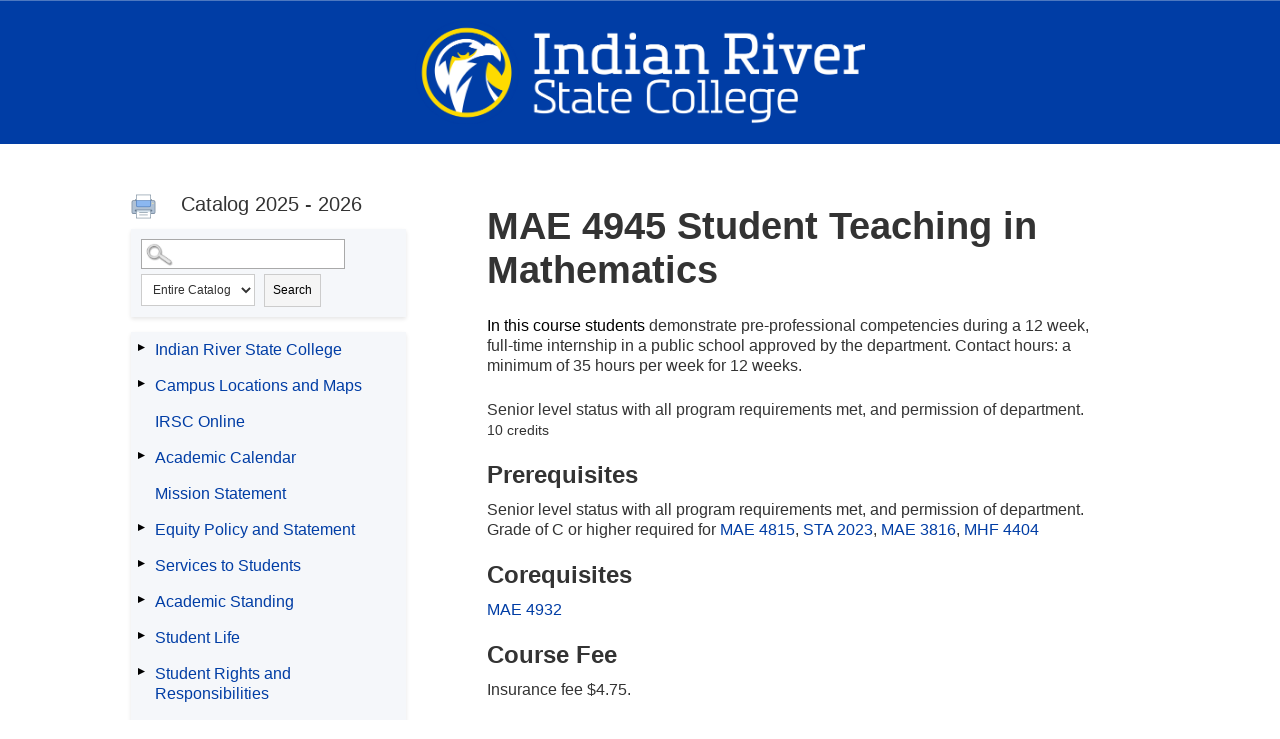

--- FILE ---
content_type: text/html
request_url: https://irsc.smartcatalogiq.com/en/current/catalog/courses/mae-mathematics/4000/mae-4945/
body_size: 71725
content:

<!DOCTYPE html PUBLIC "-//W3C//DTD XHTML 1.0 Transitional//EN" "http://www.w3.org/TR/xhtml1/DTD/xhtml1-transitional.dtd">
<html xml:lang="en" xmlns="http://www.w3.org/1999/xhtml" lang="en">
<head><meta http-equiv="Cache-Control" content="no-cache" /><title>
	Indian River State College - MAE4945
</title><meta http-equiv="X-UA-Compatible" content="IE=Edge,chrome=1" /><meta http-equiv="Content-Type" content="text/html; charset=UTF-8" /><script type="text/javascript">window.NREUM||(NREUM={});NREUM.info = {"beacon":"bam.nr-data.net","errorBeacon":"bam.nr-data.net","licenseKey":"NRJS-8e849bdf63c6884f6ef","applicationID":"1359705662","transactionName":"Y1NQZhdQC0cHU0ZfCVoZc2E1HglVH19HQhUbWlNLCkQRR0lZXFIPVVgSQAxHAEZGQ0ZXElEWUV0JXQBTAx9BQgdaUlNAAUEEUwMeU0UWTA==","queueTime":1,"applicationTime":11,"agent":"","atts":""}</script><script type="text/javascript">(window.NREUM||(NREUM={})).init={privacy:{cookies_enabled:true},ajax:{deny_list:["bam.nr-data.net"]},feature_flags:["soft_nav"],distributed_tracing:{enabled:true}};(window.NREUM||(NREUM={})).loader_config={agentID:"1359996610",accountID:"3058884",trustKey:"3028485",xpid:"VwYCWV5bDBABV1RbAAECUFID",licenseKey:"NRJS-8e849bdf63c6884f6ef",applicationID:"1359705662",browserID:"1359996610"};window.NREUM||(NREUM={}),__nr_require=function(t,e,n){function r(n){if(!e[n]){var o=e[n]={exports:{}};t[n][0].call(o.exports,function(e){var o=t[n][1][e];return r(o||e)},o,o.exports)}return e[n].exports}if("function"==typeof __nr_require)return __nr_require;for(var o=0;o<n.length;o++)r(n[o]);return r}({1:[function(t,e,n){function r(t){try{s.console&&console.log(t)}catch(e){}}var o,i=t("ee"),a=t(31),s={};try{o=localStorage.getItem("__nr_flags").split(","),console&&"function"==typeof console.log&&(s.console=!0,o.indexOf("dev")!==-1&&(s.dev=!0),o.indexOf("nr_dev")!==-1&&(s.nrDev=!0))}catch(c){}s.nrDev&&i.on("internal-error",function(t){r(t.stack)}),s.dev&&i.on("fn-err",function(t,e,n){r(n.stack)}),s.dev&&(r("NR AGENT IN DEVELOPMENT MODE"),r("flags: "+a(s,function(t,e){return t}).join(", ")))},{}],2:[function(t,e,n){function r(t,e,n,r,s){try{l?l-=1:o(s||new UncaughtException(t,e,n),!0)}catch(f){try{i("ierr",[f,c.now(),!0])}catch(d){}}return"function"==typeof u&&u.apply(this,a(arguments))}function UncaughtException(t,e,n){this.message=t||"Uncaught error with no additional information",this.sourceURL=e,this.line=n}function o(t,e){var n=e?null:c.now();i("err",[t,n])}var i=t("handle"),a=t(32),s=t("ee"),c=t("loader"),f=t("gos"),u=window.onerror,d=!1,p="nr@seenError";if(!c.disabled){var l=0;c.features.err=!0,t(1),window.onerror=r;try{throw new Error}catch(h){"stack"in h&&(t(14),t(13),"addEventListener"in window&&t(7),c.xhrWrappable&&t(15),d=!0)}s.on("fn-start",function(t,e,n){d&&(l+=1)}),s.on("fn-err",function(t,e,n){d&&!n[p]&&(f(n,p,function(){return!0}),this.thrown=!0,o(n))}),s.on("fn-end",function(){d&&!this.thrown&&l>0&&(l-=1)}),s.on("internal-error",function(t){i("ierr",[t,c.now(),!0])})}},{}],3:[function(t,e,n){var r=t("loader");r.disabled||(r.features.ins=!0)},{}],4:[function(t,e,n){function r(){U++,L=g.hash,this[u]=y.now()}function o(){U--,g.hash!==L&&i(0,!0);var t=y.now();this[h]=~~this[h]+t-this[u],this[d]=t}function i(t,e){E.emit("newURL",[""+g,e])}function a(t,e){t.on(e,function(){this[e]=y.now()})}var s="-start",c="-end",f="-body",u="fn"+s,d="fn"+c,p="cb"+s,l="cb"+c,h="jsTime",m="fetch",v="addEventListener",w=window,g=w.location,y=t("loader");if(w[v]&&y.xhrWrappable&&!y.disabled){var x=t(11),b=t(12),E=t(9),R=t(7),O=t(14),T=t(8),S=t(15),P=t(10),M=t("ee"),C=M.get("tracer"),N=t(23);t(17),y.features.spa=!0;var L,U=0;M.on(u,r),b.on(p,r),P.on(p,r),M.on(d,o),b.on(l,o),P.on(l,o),M.buffer([u,d,"xhr-resolved"]),R.buffer([u]),O.buffer(["setTimeout"+c,"clearTimeout"+s,u]),S.buffer([u,"new-xhr","send-xhr"+s]),T.buffer([m+s,m+"-done",m+f+s,m+f+c]),E.buffer(["newURL"]),x.buffer([u]),b.buffer(["propagate",p,l,"executor-err","resolve"+s]),C.buffer([u,"no-"+u]),P.buffer(["new-jsonp","cb-start","jsonp-error","jsonp-end"]),a(T,m+s),a(T,m+"-done"),a(P,"new-jsonp"),a(P,"jsonp-end"),a(P,"cb-start"),E.on("pushState-end",i),E.on("replaceState-end",i),w[v]("hashchange",i,N(!0)),w[v]("load",i,N(!0)),w[v]("popstate",function(){i(0,U>1)},N(!0))}},{}],5:[function(t,e,n){function r(){var t=new PerformanceObserver(function(t,e){var n=t.getEntries();s(v,[n])});try{t.observe({entryTypes:["resource"]})}catch(e){}}function o(t){if(s(v,[window.performance.getEntriesByType(w)]),window.performance["c"+p])try{window.performance[h](m,o,!1)}catch(t){}else try{window.performance[h]("webkit"+m,o,!1)}catch(t){}}function i(t){}if(window.performance&&window.performance.timing&&window.performance.getEntriesByType){var a=t("ee"),s=t("handle"),c=t(14),f=t(13),u=t(6),d=t(23),p="learResourceTimings",l="addEventListener",h="removeEventListener",m="resourcetimingbufferfull",v="bstResource",w="resource",g="-start",y="-end",x="fn"+g,b="fn"+y,E="bstTimer",R="pushState",O=t("loader");if(!O.disabled){O.features.stn=!0,t(9),"addEventListener"in window&&t(7);var T=NREUM.o.EV;a.on(x,function(t,e){var n=t[0];n instanceof T&&(this.bstStart=O.now())}),a.on(b,function(t,e){var n=t[0];n instanceof T&&s("bst",[n,e,this.bstStart,O.now()])}),c.on(x,function(t,e,n){this.bstStart=O.now(),this.bstType=n}),c.on(b,function(t,e){s(E,[e,this.bstStart,O.now(),this.bstType])}),f.on(x,function(){this.bstStart=O.now()}),f.on(b,function(t,e){s(E,[e,this.bstStart,O.now(),"requestAnimationFrame"])}),a.on(R+g,function(t){this.time=O.now(),this.startPath=location.pathname+location.hash}),a.on(R+y,function(t){s("bstHist",[location.pathname+location.hash,this.startPath,this.time])}),u()?(s(v,[window.performance.getEntriesByType("resource")]),r()):l in window.performance&&(window.performance["c"+p]?window.performance[l](m,o,d(!1)):window.performance[l]("webkit"+m,o,d(!1))),document[l]("scroll",i,d(!1)),document[l]("keypress",i,d(!1)),document[l]("click",i,d(!1))}}},{}],6:[function(t,e,n){e.exports=function(){return"PerformanceObserver"in window&&"function"==typeof window.PerformanceObserver}},{}],7:[function(t,e,n){function r(t){for(var e=t;e&&!e.hasOwnProperty(u);)e=Object.getPrototypeOf(e);e&&o(e)}function o(t){s.inPlace(t,[u,d],"-",i)}function i(t,e){return t[1]}var a=t("ee").get("events"),s=t("wrap-function")(a,!0),c=t("gos"),f=XMLHttpRequest,u="addEventListener",d="removeEventListener";e.exports=a,"getPrototypeOf"in Object?(r(document),r(window),r(f.prototype)):f.prototype.hasOwnProperty(u)&&(o(window),o(f.prototype)),a.on(u+"-start",function(t,e){var n=t[1];if(null!==n&&("function"==typeof n||"object"==typeof n)){var r=c(n,"nr@wrapped",function(){function t(){if("function"==typeof n.handleEvent)return n.handleEvent.apply(n,arguments)}var e={object:t,"function":n}[typeof n];return e?s(e,"fn-",null,e.name||"anonymous"):n});this.wrapped=t[1]=r}}),a.on(d+"-start",function(t){t[1]=this.wrapped||t[1]})},{}],8:[function(t,e,n){function r(t,e,n){var r=t[e];"function"==typeof r&&(t[e]=function(){var t=i(arguments),e={};o.emit(n+"before-start",[t],e);var a;e[m]&&e[m].dt&&(a=e[m].dt);var s=r.apply(this,t);return o.emit(n+"start",[t,a],s),s.then(function(t){return o.emit(n+"end",[null,t],s),t},function(t){throw o.emit(n+"end",[t],s),t})})}var o=t("ee").get("fetch"),i=t(32),a=t(31);e.exports=o;var s=window,c="fetch-",f=c+"body-",u=["arrayBuffer","blob","json","text","formData"],d=s.Request,p=s.Response,l=s.fetch,h="prototype",m="nr@context";d&&p&&l&&(a(u,function(t,e){r(d[h],e,f),r(p[h],e,f)}),r(s,"fetch",c),o.on(c+"end",function(t,e){var n=this;if(e){var r=e.headers.get("content-length");null!==r&&(n.rxSize=r),o.emit(c+"done",[null,e],n)}else o.emit(c+"done",[t],n)}))},{}],9:[function(t,e,n){var r=t("ee").get("history"),o=t("wrap-function")(r);e.exports=r;var i=window.history&&window.history.constructor&&window.history.constructor.prototype,a=window.history;i&&i.pushState&&i.replaceState&&(a=i),o.inPlace(a,["pushState","replaceState"],"-")},{}],10:[function(t,e,n){function r(t){function e(){f.emit("jsonp-end",[],l),t.removeEventListener("load",e,c(!1)),t.removeEventListener("error",n,c(!1))}function n(){f.emit("jsonp-error",[],l),f.emit("jsonp-end",[],l),t.removeEventListener("load",e,c(!1)),t.removeEventListener("error",n,c(!1))}var r=t&&"string"==typeof t.nodeName&&"script"===t.nodeName.toLowerCase();if(r){var o="function"==typeof t.addEventListener;if(o){var a=i(t.src);if(a){var d=s(a),p="function"==typeof d.parent[d.key];if(p){var l={};u.inPlace(d.parent,[d.key],"cb-",l),t.addEventListener("load",e,c(!1)),t.addEventListener("error",n,c(!1)),f.emit("new-jsonp",[t.src],l)}}}}}function o(){return"addEventListener"in window}function i(t){var e=t.match(d);return e?e[1]:null}function a(t,e){var n=t.match(l),r=n[1],o=n[3];return o?a(o,e[r]):e[r]}function s(t){var e=t.match(p);return e&&e.length>=3?{key:e[2],parent:a(e[1],window)}:{key:t,parent:window}}var c=t(23),f=t("ee").get("jsonp"),u=t("wrap-function")(f);if(e.exports=f,o()){var d=/[?&](?:callback|cb)=([^&#]+)/,p=/(.*)\.([^.]+)/,l=/^(\w+)(\.|$)(.*)$/,h=["appendChild","insertBefore","replaceChild"];Node&&Node.prototype&&Node.prototype.appendChild?u.inPlace(Node.prototype,h,"dom-"):(u.inPlace(HTMLElement.prototype,h,"dom-"),u.inPlace(HTMLHeadElement.prototype,h,"dom-"),u.inPlace(HTMLBodyElement.prototype,h,"dom-")),f.on("dom-start",function(t){r(t[0])})}},{}],11:[function(t,e,n){var r=t("ee").get("mutation"),o=t("wrap-function")(r),i=NREUM.o.MO;e.exports=r,i&&(window.MutationObserver=function(t){return this instanceof i?new i(o(t,"fn-")):i.apply(this,arguments)},MutationObserver.prototype=i.prototype)},{}],12:[function(t,e,n){function r(t){var e=i.context(),n=s(t,"executor-",e,null,!1),r=new f(n);return i.context(r).getCtx=function(){return e},r}var o=t("wrap-function"),i=t("ee").get("promise"),a=t("ee").getOrSetContext,s=o(i),c=t(31),f=NREUM.o.PR;e.exports=i,f&&(window.Promise=r,["all","race"].forEach(function(t){var e=f[t];f[t]=function(n){function r(t){return function(){i.emit("propagate",[null,!o],a,!1,!1),o=o||!t}}var o=!1;c(n,function(e,n){Promise.resolve(n).then(r("all"===t),r(!1))});var a=e.apply(f,arguments),s=f.resolve(a);return s}}),["resolve","reject"].forEach(function(t){var e=f[t];f[t]=function(t){var n=e.apply(f,arguments);return t!==n&&i.emit("propagate",[t,!0],n,!1,!1),n}}),f.prototype["catch"]=function(t){return this.then(null,t)},f.prototype=Object.create(f.prototype,{constructor:{value:r}}),c(Object.getOwnPropertyNames(f),function(t,e){try{r[e]=f[e]}catch(n){}}),o.wrapInPlace(f.prototype,"then",function(t){return function(){var e=this,n=o.argsToArray.apply(this,arguments),r=a(e);r.promise=e,n[0]=s(n[0],"cb-",r,null,!1),n[1]=s(n[1],"cb-",r,null,!1);var c=t.apply(this,n);return r.nextPromise=c,i.emit("propagate",[e,!0],c,!1,!1),c}}),i.on("executor-start",function(t){t[0]=s(t[0],"resolve-",this,null,!1),t[1]=s(t[1],"resolve-",this,null,!1)}),i.on("executor-err",function(t,e,n){t[1](n)}),i.on("cb-end",function(t,e,n){i.emit("propagate",[n,!0],this.nextPromise,!1,!1)}),i.on("propagate",function(t,e,n){this.getCtx&&!e||(this.getCtx=function(){if(t instanceof Promise)var e=i.context(t);return e&&e.getCtx?e.getCtx():this})}),r.toString=function(){return""+f})},{}],13:[function(t,e,n){var r=t("ee").get("raf"),o=t("wrap-function")(r),i="equestAnimationFrame";e.exports=r,o.inPlace(window,["r"+i,"mozR"+i,"webkitR"+i,"msR"+i],"raf-"),r.on("raf-start",function(t){t[0]=o(t[0],"fn-")})},{}],14:[function(t,e,n){function r(t,e,n){t[0]=a(t[0],"fn-",null,n)}function o(t,e,n){this.method=n,this.timerDuration=isNaN(t[1])?0:+t[1],t[0]=a(t[0],"fn-",this,n)}var i=t("ee").get("timer"),a=t("wrap-function")(i),s="setTimeout",c="setInterval",f="clearTimeout",u="-start",d="-";e.exports=i,a.inPlace(window,[s,"setImmediate"],s+d),a.inPlace(window,[c],c+d),a.inPlace(window,[f,"clearImmediate"],f+d),i.on(c+u,r),i.on(s+u,o)},{}],15:[function(t,e,n){function r(t,e){d.inPlace(e,["onreadystatechange"],"fn-",s)}function o(){var t=this,e=u.context(t);t.readyState>3&&!e.resolved&&(e.resolved=!0,u.emit("xhr-resolved",[],t)),d.inPlace(t,y,"fn-",s)}function i(t){x.push(t),m&&(E?E.then(a):w?w(a):(R=-R,O.data=R))}function a(){for(var t=0;t<x.length;t++)r([],x[t]);x.length&&(x=[])}function s(t,e){return e}function c(t,e){for(var n in t)e[n]=t[n];return e}t(7);var f=t("ee"),u=f.get("xhr"),d=t("wrap-function")(u),p=t(23),l=NREUM.o,h=l.XHR,m=l.MO,v=l.PR,w=l.SI,g="readystatechange",y=["onload","onerror","onabort","onloadstart","onloadend","onprogress","ontimeout"],x=[];e.exports=u;var b=window.XMLHttpRequest=function(t){var e=new h(t);try{u.emit("new-xhr",[e],e),e.addEventListener(g,o,p(!1))}catch(n){try{u.emit("internal-error",[n])}catch(r){}}return e};if(c(h,b),b.prototype=h.prototype,d.inPlace(b.prototype,["open","send"],"-xhr-",s),u.on("send-xhr-start",function(t,e){r(t,e),i(e)}),u.on("open-xhr-start",r),m){var E=v&&v.resolve();if(!w&&!v){var R=1,O=document.createTextNode(R);new m(a).observe(O,{characterData:!0})}}else f.on("fn-end",function(t){t[0]&&t[0].type===g||a()})},{}],16:[function(t,e,n){function r(t){if(!s(t))return null;var e=window.NREUM;if(!e.loader_config)return null;var n=(e.loader_config.accountID||"").toString()||null,r=(e.loader_config.agentID||"").toString()||null,f=(e.loader_config.trustKey||"").toString()||null;if(!n||!r)return null;var h=l.generateSpanId(),m=l.generateTraceId(),v=Date.now(),w={spanId:h,traceId:m,timestamp:v};return(t.sameOrigin||c(t)&&p())&&(w.traceContextParentHeader=o(h,m),w.traceContextStateHeader=i(h,v,n,r,f)),(t.sameOrigin&&!u()||!t.sameOrigin&&c(t)&&d())&&(w.newrelicHeader=a(h,m,v,n,r,f)),w}function o(t,e){return"00-"+e+"-"+t+"-01"}function i(t,e,n,r,o){var i=0,a="",s=1,c="",f="";return o+"@nr="+i+"-"+s+"-"+n+"-"+r+"-"+t+"-"+a+"-"+c+"-"+f+"-"+e}function a(t,e,n,r,o,i){var a="btoa"in window&&"function"==typeof window.btoa;if(!a)return null;var s={v:[0,1],d:{ty:"Browser",ac:r,ap:o,id:t,tr:e,ti:n}};return i&&r!==i&&(s.d.tk=i),btoa(JSON.stringify(s))}function s(t){return f()&&c(t)}function c(t){var e=!1,n={};if("init"in NREUM&&"distributed_tracing"in NREUM.init&&(n=NREUM.init.distributed_tracing),t.sameOrigin)e=!0;else if(n.allowed_origins instanceof Array)for(var r=0;r<n.allowed_origins.length;r++){var o=h(n.allowed_origins[r]);if(t.hostname===o.hostname&&t.protocol===o.protocol&&t.port===o.port){e=!0;break}}return e}function f(){return"init"in NREUM&&"distributed_tracing"in NREUM.init&&!!NREUM.init.distributed_tracing.enabled}function u(){return"init"in NREUM&&"distributed_tracing"in NREUM.init&&!!NREUM.init.distributed_tracing.exclude_newrelic_header}function d(){return"init"in NREUM&&"distributed_tracing"in NREUM.init&&NREUM.init.distributed_tracing.cors_use_newrelic_header!==!1}function p(){return"init"in NREUM&&"distributed_tracing"in NREUM.init&&!!NREUM.init.distributed_tracing.cors_use_tracecontext_headers}var l=t(28),h=t(18);e.exports={generateTracePayload:r,shouldGenerateTrace:s}},{}],17:[function(t,e,n){function r(t){var e=this.params,n=this.metrics;if(!this.ended){this.ended=!0;for(var r=0;r<p;r++)t.removeEventListener(d[r],this.listener,!1);return e.protocol&&"data"===e.protocol?void g("Ajax/DataUrl/Excluded"):void(e.aborted||(n.duration=a.now()-this.startTime,this.loadCaptureCalled||4!==t.readyState?null==e.status&&(e.status=0):i(this,t),n.cbTime=this.cbTime,s("xhr",[e,n,this.startTime,this.endTime,"xhr"],this)))}}function o(t,e){var n=c(e),r=t.params;r.hostname=n.hostname,r.port=n.port,r.protocol=n.protocol,r.host=n.hostname+":"+n.port,r.pathname=n.pathname,t.parsedOrigin=n,t.sameOrigin=n.sameOrigin}function i(t,e){t.params.status=e.status;var n=v(e,t.lastSize);if(n&&(t.metrics.rxSize=n),t.sameOrigin){var r=e.getResponseHeader("X-NewRelic-App-Data");r&&(t.params.cat=r.split(", ").pop())}t.loadCaptureCalled=!0}var a=t("loader");if(a.xhrWrappable&&!a.disabled){var s=t("handle"),c=t(18),f=t(16).generateTracePayload,u=t("ee"),d=["load","error","abort","timeout"],p=d.length,l=t("id"),h=t(24),m=t(22),v=t(19),w=t(23),g=t(25).recordSupportability,y=NREUM.o.REQ,x=window.XMLHttpRequest;a.features.xhr=!0,t(15),t(8),u.on("new-xhr",function(t){var e=this;e.totalCbs=0,e.called=0,e.cbTime=0,e.end=r,e.ended=!1,e.xhrGuids={},e.lastSize=null,e.loadCaptureCalled=!1,e.params=this.params||{},e.metrics=this.metrics||{},t.addEventListener("load",function(n){i(e,t)},w(!1)),h&&(h>34||h<10)||t.addEventListener("progress",function(t){e.lastSize=t.loaded},w(!1))}),u.on("open-xhr-start",function(t){this.params={method:t[0]},o(this,t[1]),this.metrics={}}),u.on("open-xhr-end",function(t,e){"loader_config"in NREUM&&"xpid"in NREUM.loader_config&&this.sameOrigin&&e.setRequestHeader("X-NewRelic-ID",NREUM.loader_config.xpid);var n=f(this.parsedOrigin);if(n){var r=!1;n.newrelicHeader&&(e.setRequestHeader("newrelic",n.newrelicHeader),r=!0),n.traceContextParentHeader&&(e.setRequestHeader("traceparent",n.traceContextParentHeader),n.traceContextStateHeader&&e.setRequestHeader("tracestate",n.traceContextStateHeader),r=!0),r&&(this.dt=n)}}),u.on("send-xhr-start",function(t,e){var n=this.metrics,r=t[0],o=this;if(n&&r){var i=m(r);i&&(n.txSize=i)}this.startTime=a.now(),this.listener=function(t){try{"abort"!==t.type||o.loadCaptureCalled||(o.params.aborted=!0),("load"!==t.type||o.called===o.totalCbs&&(o.onloadCalled||"function"!=typeof e.onload))&&o.end(e)}catch(n){try{u.emit("internal-error",[n])}catch(r){}}};for(var s=0;s<p;s++)e.addEventListener(d[s],this.listener,w(!1))}),u.on("xhr-cb-time",function(t,e,n){this.cbTime+=t,e?this.onloadCalled=!0:this.called+=1,this.called!==this.totalCbs||!this.onloadCalled&&"function"==typeof n.onload||this.end(n)}),u.on("xhr-load-added",function(t,e){var n=""+l(t)+!!e;this.xhrGuids&&!this.xhrGuids[n]&&(this.xhrGuids[n]=!0,this.totalCbs+=1)}),u.on("xhr-load-removed",function(t,e){var n=""+l(t)+!!e;this.xhrGuids&&this.xhrGuids[n]&&(delete this.xhrGuids[n],this.totalCbs-=1)}),u.on("xhr-resolved",function(){this.endTime=a.now()}),u.on("addEventListener-end",function(t,e){e instanceof x&&"load"===t[0]&&u.emit("xhr-load-added",[t[1],t[2]],e)}),u.on("removeEventListener-end",function(t,e){e instanceof x&&"load"===t[0]&&u.emit("xhr-load-removed",[t[1],t[2]],e)}),u.on("fn-start",function(t,e,n){e instanceof x&&("onload"===n&&(this.onload=!0),("load"===(t[0]&&t[0].type)||this.onload)&&(this.xhrCbStart=a.now()))}),u.on("fn-end",function(t,e){this.xhrCbStart&&u.emit("xhr-cb-time",[a.now()-this.xhrCbStart,this.onload,e],e)}),u.on("fetch-before-start",function(t){function e(t,e){var n=!1;return e.newrelicHeader&&(t.set("newrelic",e.newrelicHeader),n=!0),e.traceContextParentHeader&&(t.set("traceparent",e.traceContextParentHeader),e.traceContextStateHeader&&t.set("tracestate",e.traceContextStateHeader),n=!0),n}var n,r=t[1]||{};"string"==typeof t[0]?n=t[0]:t[0]&&t[0].url?n=t[0].url:window.URL&&t[0]&&t[0]instanceof URL&&(n=t[0].href),n&&(this.parsedOrigin=c(n),this.sameOrigin=this.parsedOrigin.sameOrigin);var o=f(this.parsedOrigin);if(o&&(o.newrelicHeader||o.traceContextParentHeader))if("string"==typeof t[0]||window.URL&&t[0]&&t[0]instanceof URL){var i={};for(var a in r)i[a]=r[a];i.headers=new Headers(r.headers||{}),e(i.headers,o)&&(this.dt=o),t.length>1?t[1]=i:t.push(i)}else t[0]&&t[0].headers&&e(t[0].headers,o)&&(this.dt=o)}),u.on("fetch-start",function(t,e){this.params={},this.metrics={},this.startTime=a.now(),this.dt=e,t.length>=1&&(this.target=t[0]),t.length>=2&&(this.opts=t[1]);var n,r=this.opts||{},i=this.target;if("string"==typeof i?n=i:"object"==typeof i&&i instanceof y?n=i.url:window.URL&&"object"==typeof i&&i instanceof URL&&(n=i.href),o(this,n),"data"!==this.params.protocol){var s=(""+(i&&i instanceof y&&i.method||r.method||"GET")).toUpperCase();this.params.method=s,this.txSize=m(r.body)||0}}),u.on("fetch-done",function(t,e){if(this.endTime=a.now(),this.params||(this.params={}),"data"===this.params.protocol)return void g("Ajax/DataUrl/Excluded");this.params.status=e?e.status:0;var n;"string"==typeof this.rxSize&&this.rxSize.length>0&&(n=+this.rxSize);var r={txSize:this.txSize,rxSize:n,duration:a.now()-this.startTime};s("xhr",[this.params,r,this.startTime,this.endTime,"fetch"],this)})}},{}],18:[function(t,e,n){var r={};e.exports=function(t){if(t in r)return r[t];if(0===(t||"").indexOf("data:"))return{protocol:"data"};var e=document.createElement("a"),n=window.location,o={};e.href=t,o.port=e.port;var i=e.href.split("://");!o.port&&i[1]&&(o.port=i[1].split("/")[0].split("@").pop().split(":")[1]),o.port&&"0"!==o.port||(o.port="https"===i[0]?"443":"80"),o.hostname=e.hostname||n.hostname,o.pathname=e.pathname,o.protocol=i[0],"/"!==o.pathname.charAt(0)&&(o.pathname="/"+o.pathname);var a=!e.protocol||":"===e.protocol||e.protocol===n.protocol,s=e.hostname===document.domain&&e.port===n.port;return o.sameOrigin=a&&(!e.hostname||s),"/"===o.pathname&&(r[t]=o),o}},{}],19:[function(t,e,n){function r(t,e){var n=t.responseType;return"json"===n&&null!==e?e:"arraybuffer"===n||"blob"===n||"json"===n?o(t.response):"text"===n||""===n||void 0===n?o(t.responseText):void 0}var o=t(22);e.exports=r},{}],20:[function(t,e,n){function r(){}function o(t,e,n,r){return function(){return u.recordSupportability("API/"+e+"/called"),i(t+e,[f.now()].concat(s(arguments)),n?null:this,r),n?void 0:this}}var i=t("handle"),a=t(31),s=t(32),c=t("ee").get("tracer"),f=t("loader"),u=t(25),d=NREUM;"undefined"==typeof window.newrelic&&(newrelic=d);var p=["setPageViewName","setCustomAttribute","setErrorHandler","finished","addToTrace","inlineHit","addRelease"],l="api-",h=l+"ixn-";a(p,function(t,e){d[e]=o(l,e,!0,"api")}),d.addPageAction=o(l,"addPageAction",!0),d.setCurrentRouteName=o(l,"routeName",!0),e.exports=newrelic,d.interaction=function(){return(new r).get()};var m=r.prototype={createTracer:function(t,e){var n={},r=this,o="function"==typeof e;return i(h+"tracer",[f.now(),t,n],r),function(){if(c.emit((o?"":"no-")+"fn-start",[f.now(),r,o],n),o)try{return e.apply(this,arguments)}catch(t){throw c.emit("fn-err",[arguments,this,t],n),t}finally{c.emit("fn-end",[f.now()],n)}}}};a("actionText,setName,setAttribute,save,ignore,onEnd,getContext,end,get".split(","),function(t,e){m[e]=o(h,e)}),newrelic.noticeError=function(t,e){"string"==typeof t&&(t=new Error(t)),u.recordSupportability("API/noticeError/called"),i("err",[t,f.now(),!1,e])}},{}],21:[function(t,e,n){function r(t){if(NREUM.init){for(var e=NREUM.init,n=t.split("."),r=0;r<n.length-1;r++)if(e=e[n[r]],"object"!=typeof e)return;return e=e[n[n.length-1]]}}e.exports={getConfiguration:r}},{}],22:[function(t,e,n){e.exports=function(t){if("string"==typeof t&&t.length)return t.length;if("object"==typeof t){if("undefined"!=typeof ArrayBuffer&&t instanceof ArrayBuffer&&t.byteLength)return t.byteLength;if("undefined"!=typeof Blob&&t instanceof Blob&&t.size)return t.size;if(!("undefined"!=typeof FormData&&t instanceof FormData))try{return JSON.stringify(t).length}catch(e){return}}}},{}],23:[function(t,e,n){var r=!1;try{var o=Object.defineProperty({},"passive",{get:function(){r=!0}});window.addEventListener("testPassive",null,o),window.removeEventListener("testPassive",null,o)}catch(i){}e.exports=function(t){return r?{passive:!0,capture:!!t}:!!t}},{}],24:[function(t,e,n){var r=0,o=navigator.userAgent.match(/Firefox[\/\s](\d+\.\d+)/);o&&(r=+o[1]),e.exports=r},{}],25:[function(t,e,n){function r(t,e){var n=[a,t,{name:t},e];return i("storeMetric",n,null,"api"),n}function o(t,e){var n=[s,t,{name:t},e];return i("storeEventMetrics",n,null,"api"),n}var i=t("handle"),a="sm",s="cm";e.exports={constants:{SUPPORTABILITY_METRIC:a,CUSTOM_METRIC:s},recordSupportability:r,recordCustom:o}},{}],26:[function(t,e,n){function r(){return s.exists&&performance.now?Math.round(performance.now()):(i=Math.max((new Date).getTime(),i))-a}function o(){return i}var i=(new Date).getTime(),a=i,s=t(33);e.exports=r,e.exports.offset=a,e.exports.getLastTimestamp=o},{}],27:[function(t,e,n){function r(t,e){var n=t.getEntries();n.forEach(function(t){"first-paint"===t.name?l("timing",["fp",Math.floor(t.startTime)]):"first-contentful-paint"===t.name&&l("timing",["fcp",Math.floor(t.startTime)])})}function o(t,e){var n=t.getEntries();if(n.length>0){var r=n[n.length-1];if(f&&f<r.startTime)return;var o=[r],i=a({});i&&o.push(i),l("lcp",o)}}function i(t){t.getEntries().forEach(function(t){t.hadRecentInput||l("cls",[t])})}function a(t){var e=navigator.connection||navigator.mozConnection||navigator.webkitConnection;if(e)return e.type&&(t["net-type"]=e.type),e.effectiveType&&(t["net-etype"]=e.effectiveType),e.rtt&&(t["net-rtt"]=e.rtt),e.downlink&&(t["net-dlink"]=e.downlink),t}function s(t){if(t instanceof w&&!y){var e=Math.round(t.timeStamp),n={type:t.type};a(n),e<=h.now()?n.fid=h.now()-e:e>h.offset&&e<=Date.now()?(e-=h.offset,n.fid=h.now()-e):e=h.now(),y=!0,l("timing",["fi",e,n])}}function c(t){"hidden"===t&&(f=h.now(),l("pageHide",[f]))}if(!("init"in NREUM&&"page_view_timing"in NREUM.init&&"enabled"in NREUM.init.page_view_timing&&NREUM.init.page_view_timing.enabled===!1)){var f,u,d,p,l=t("handle"),h=t("loader"),m=t(30),v=t(23),w=NREUM.o.EV;if("PerformanceObserver"in window&&"function"==typeof window.PerformanceObserver){u=new PerformanceObserver(r);try{u.observe({entryTypes:["paint"]})}catch(g){}d=new PerformanceObserver(o);try{d.observe({entryTypes:["largest-contentful-paint"]})}catch(g){}p=new PerformanceObserver(i);try{p.observe({type:"layout-shift",buffered:!0})}catch(g){}}if("addEventListener"in document){var y=!1,x=["click","keydown","mousedown","pointerdown","touchstart"];x.forEach(function(t){document.addEventListener(t,s,v(!1))})}m(c)}},{}],28:[function(t,e,n){function r(){function t(){return e?15&e[n++]:16*Math.random()|0}var e=null,n=0,r=window.crypto||window.msCrypto;r&&r.getRandomValues&&(e=r.getRandomValues(new Uint8Array(31)));for(var o,i="xxxxxxxx-xxxx-4xxx-yxxx-xxxxxxxxxxxx",a="",s=0;s<i.length;s++)o=i[s],"x"===o?a+=t().toString(16):"y"===o?(o=3&t()|8,a+=o.toString(16)):a+=o;return a}function o(){return a(16)}function i(){return a(32)}function a(t){function e(){return n?15&n[r++]:16*Math.random()|0}var n=null,r=0,o=window.crypto||window.msCrypto;o&&o.getRandomValues&&Uint8Array&&(n=o.getRandomValues(new Uint8Array(t)));for(var i=[],a=0;a<t;a++)i.push(e().toString(16));return i.join("")}e.exports={generateUuid:r,generateSpanId:o,generateTraceId:i}},{}],29:[function(t,e,n){function r(t,e){if(!o)return!1;if(t!==o)return!1;if(!e)return!0;if(!i)return!1;for(var n=i.split("."),r=e.split("."),a=0;a<r.length;a++)if(r[a]!==n[a])return!1;return!0}var o=null,i=null,a=/Version\/(\S+)\s+Safari/;if(navigator.userAgent){var s=navigator.userAgent,c=s.match(a);c&&s.indexOf("Chrome")===-1&&s.indexOf("Chromium")===-1&&(o="Safari",i=c[1])}e.exports={agent:o,version:i,match:r}},{}],30:[function(t,e,n){function r(t){function e(){t(s&&document[s]?document[s]:document[i]?"hidden":"visible")}"addEventListener"in document&&a&&document.addEventListener(a,e,o(!1))}var o=t(23);e.exports=r;var i,a,s;"undefined"!=typeof document.hidden?(i="hidden",a="visibilitychange",s="visibilityState"):"undefined"!=typeof document.msHidden?(i="msHidden",a="msvisibilitychange"):"undefined"!=typeof document.webkitHidden&&(i="webkitHidden",a="webkitvisibilitychange",s="webkitVisibilityState")},{}],31:[function(t,e,n){function r(t,e){var n=[],r="",i=0;for(r in t)o.call(t,r)&&(n[i]=e(r,t[r]),i+=1);return n}var o=Object.prototype.hasOwnProperty;e.exports=r},{}],32:[function(t,e,n){function r(t,e,n){e||(e=0),"undefined"==typeof n&&(n=t?t.length:0);for(var r=-1,o=n-e||0,i=Array(o<0?0:o);++r<o;)i[r]=t[e+r];return i}e.exports=r},{}],33:[function(t,e,n){e.exports={exists:"undefined"!=typeof window.performance&&window.performance.timing&&"undefined"!=typeof window.performance.timing.navigationStart}},{}],ee:[function(t,e,n){function r(){}function o(t){function e(t){return t&&t instanceof r?t:t?f(t,c,a):a()}function n(n,r,o,i,a){if(a!==!1&&(a=!0),!l.aborted||i){t&&a&&t(n,r,o);for(var s=e(o),c=m(n),f=c.length,u=0;u<f;u++)c[u].apply(s,r);var p=d[y[n]];return p&&p.push([x,n,r,s]),s}}function i(t,e){g[t]=m(t).concat(e)}function h(t,e){var n=g[t];if(n)for(var r=0;r<n.length;r++)n[r]===e&&n.splice(r,1)}function m(t){return g[t]||[]}function v(t){return p[t]=p[t]||o(n)}function w(t,e){l.aborted||u(t,function(t,n){e=e||"feature",y[n]=e,e in d||(d[e]=[])})}var g={},y={},x={on:i,addEventListener:i,removeEventListener:h,emit:n,get:v,listeners:m,context:e,buffer:w,abort:s,aborted:!1};return x}function i(t){return f(t,c,a)}function a(){return new r}function s(){(d.api||d.feature)&&(l.aborted=!0,d=l.backlog={})}var c="nr@context",f=t("gos"),u=t(31),d={},p={},l=e.exports=o();e.exports.getOrSetContext=i,l.backlog=d},{}],gos:[function(t,e,n){function r(t,e,n){if(o.call(t,e))return t[e];var r=n();if(Object.defineProperty&&Object.keys)try{return Object.defineProperty(t,e,{value:r,writable:!0,enumerable:!1}),r}catch(i){}return t[e]=r,r}var o=Object.prototype.hasOwnProperty;e.exports=r},{}],handle:[function(t,e,n){function r(t,e,n,r){o.buffer([t],r),o.emit(t,e,n)}var o=t("ee").get("handle");e.exports=r,r.ee=o},{}],id:[function(t,e,n){function r(t){var e=typeof t;return!t||"object"!==e&&"function"!==e?-1:t===window?0:a(t,i,function(){return o++})}var o=1,i="nr@id",a=t("gos");e.exports=r},{}],loader:[function(t,e,n){function r(){if(!T++){var t=O.info=NREUM.info,e=m.getElementsByTagName("script")[0];if(setTimeout(f.abort,3e4),!(t&&t.licenseKey&&t.applicationID&&e))return f.abort();c(E,function(e,n){t[e]||(t[e]=n)});var n=a();s("mark",["onload",n+O.offset],null,"api"),s("timing",["load",n]);var r=m.createElement("script");0===t.agent.indexOf("http://")||0===t.agent.indexOf("https://")?r.src=t.agent:r.src=l+"://"+t.agent,e.parentNode.insertBefore(r,e)}}function o(){"complete"===m.readyState&&i()}function i(){s("mark",["domContent",a()+O.offset],null,"api")}var a=t(26),s=t("handle"),c=t(31),f=t("ee"),u=t(29),d=t(21),p=t(23),l=d.getConfiguration("ssl")===!1?"http":"https",h=window,m=h.document,v="addEventListener",w="attachEvent",g=h.XMLHttpRequest,y=g&&g.prototype,x=!1;NREUM.o={ST:setTimeout,SI:h.setImmediate,CT:clearTimeout,XHR:g,REQ:h.Request,EV:h.Event,PR:h.Promise,MO:h.MutationObserver};var b=""+location,E={beacon:"bam.nr-data.net",errorBeacon:"bam.nr-data.net",agent:"js-agent.newrelic.com/nr-spa-1216.min.js"},R=g&&y&&y[v]&&!/CriOS/.test(navigator.userAgent),O=e.exports={offset:a.getLastTimestamp(),now:a,origin:b,features:{},xhrWrappable:R,userAgent:u,disabled:x};if(!x){t(20),t(27),m[v]?(m[v]("DOMContentLoaded",i,p(!1)),h[v]("load",r,p(!1))):(m[w]("onreadystatechange",o),h[w]("onload",r)),s("mark",["firstbyte",a.getLastTimestamp()],null,"api");var T=0}},{}],"wrap-function":[function(t,e,n){function r(t,e){function n(e,n,r,c,f){function nrWrapper(){var i,a,u,p;try{a=this,i=d(arguments),u="function"==typeof r?r(i,a):r||{}}catch(l){o([l,"",[i,a,c],u],t)}s(n+"start",[i,a,c],u,f);try{return p=e.apply(a,i)}catch(h){throw s(n+"err",[i,a,h],u,f),h}finally{s(n+"end",[i,a,p],u,f)}}return a(e)?e:(n||(n=""),nrWrapper[p]=e,i(e,nrWrapper,t),nrWrapper)}function r(t,e,r,o,i){r||(r="");var s,c,f,u="-"===r.charAt(0);for(f=0;f<e.length;f++)c=e[f],s=t[c],a(s)||(t[c]=n(s,u?c+r:r,o,c,i))}function s(n,r,i,a){if(!h||e){var s=h;h=!0;try{t.emit(n,r,i,e,a)}catch(c){o([c,n,r,i],t)}h=s}}return t||(t=u),n.inPlace=r,n.flag=p,n}function o(t,e){e||(e=u);try{e.emit("internal-error",t)}catch(n){}}function i(t,e,n){if(Object.defineProperty&&Object.keys)try{var r=Object.keys(t);return r.forEach(function(n){Object.defineProperty(e,n,{get:function(){return t[n]},set:function(e){return t[n]=e,e}})}),e}catch(i){o([i],n)}for(var a in t)l.call(t,a)&&(e[a]=t[a]);return e}function a(t){return!(t&&t instanceof Function&&t.apply&&!t[p])}function s(t,e){var n=e(t);return n[p]=t,i(t,n,u),n}function c(t,e,n){var r=t[e];t[e]=s(r,n)}function f(){for(var t=arguments.length,e=new Array(t),n=0;n<t;++n)e[n]=arguments[n];return e}var u=t("ee"),d=t(32),p="nr@original",l=Object.prototype.hasOwnProperty,h=!1;e.exports=r,e.exports.wrapFunction=s,e.exports.wrapInPlace=c,e.exports.argsToArray=f},{}]},{},["loader",2,17,5,3,4]);</script><meta name="viewport" content="width=device-width, initial-scale=1, minimum-scale=1, user-scalable=no" /><meta http-equiv="cleartype" content="on" /><link rel="shortcut icon" href="/Institutions/Indian-River-State-College/images/favicon.png" /><link href="/Institutions/Indian-River-State-College/styles/IRSCCustom.css" rel="stylesheet" type="text/css" /><link href="/Institutions/Indian-River-State-College/styles/irsc-brand-launch.css" rel="stylesheet" type="text/css" /><link href="/Institutions/Indian-River-State-College/styles/print.css" rel="stylesheet" type="text/css" media="print" />
	 
	 <script type="text/javascript" src="https://ajax.googleapis.com/ajax/libs/jquery/1.6.1/jquery.min.js"></script>
     <script type="text/javascript" src="https://ajax.googleapis.com/ajax/libs/jqueryui/1.8.13/jquery-ui.min.js"></script>
	 <script id="csNewRelicScript" type="text/javascript" src="/scripts/newRelicCustom.js" clientid="{5DBF94A3-F059-48E3-9A0E-F591BD5EA2A0}"></script>
	 <script type="text/javascript" src="/scripts/insertHeaderFooter.js"></script>
	 <script type="text/javascript" src="/scripts/treeListCDN.js"></script>
  	 <script type="text/javascript" src="/scripts/coursepopup.js"></script>
	 <script type="text/javascript" src="/Institutions/Indian-River-State-College/scripts/newscript.js"></script>
     <link href="https://ajax.googleapis.com/ajax/libs/jqueryui/1.8.16/themes/smoothness/jquery-ui.css" rel="Stylesheet" type="text/css" /></head>

<body >
	<div id="skiptocontent1"><a id="skip_link" class="skiplink" href="#middle">Skip to main content</a></div>
		<form method="post" action="/en/current/catalog/courses/mae-mathematics/4000/mae-4945/" id="Form1">
<div class="aspNetHidden">
<input type="hidden" name="__VIEWSTATE" id="__VIEWSTATE" value="66lSGeyLiOF/EgRW/6cCJh9YspJdVfnkbrAROeM6pRDS9m5UgXe5KEu1qEKjZB26iYyICUzuQFxgAPMowK1fYXToskCdRbQEE2c0oxL3bmG6EPRqwrnUVJXMZbudS+TS" />
</div>

<div class="aspNetHidden">

	<input type="hidden" name="__VIEWSTATEGENERATOR" id="__VIEWSTATEGENERATOR" value="88ED1981" />
</div>
			<div id="pagewrapper1">
				<div id="pagewrapper2">
					<!--LOGO AND HEADER LINKS CAN GO HERE-->
					 <div id="scHeaderPlaceholder" data-path="/Institutions/Indian-River-State-College/includes/header.html"></div>
					 <!-- Begin Page Banner -->	
					 <div id="middle">			
						<!--LEFT NAV-->
						<div id="leftpanel">
						<div class="bannerWrap">
						<span class="print">
							<a href="javascript:window.print()" title="Print this Page"><span class="printLabel">Print this page</span></a>
						</span>
							 <p>Catalog 2025 - 2026</p>
							
						 </div>						
					  
<link href="/css/styles/search.css" rel="stylesheet" type="text/css" />
<script>
    function displayResult() {
        $("#main").html("<p>Loading search results...</p>");
        var protocol = window.location.protocol;
        var searchTerm = $("#leftcolumn_0_txtBxTerm").val();
        var searchURL = protocol + "//iq1.smartcatalogiq.com/?sc_itemid={254848BC-2BC6-4B7A-8562-C683F6E0F6D3}&q=" + searchTerm;
        if ($("#leftcolumn_0_drpSearchType").val() === "programs") {
            searchURL = searchURL + "&f=programs";
        }
        if ($("#leftcolumn_0_drpSearchType").val() === "courses") {
            searchURL = searchURL + "&f=courses";
        }
        getAndInsertResult(searchURL);
        return false;
    }

    function getAndInsertResult(searchURL) {
        $.get(
            searchURL,
            function (data) {
                // Remove any leading whitespaces and blank lines in the search results page to allow jquery to parse it as html
                var maincontent = $(data.replace(/^\s*[\r\n]/gm, '')).find("#main");
                if (!(window.location.hostname.toLowerCase().startsWith("iq"))) {
                    maincontent.find("a").each(function (index) {
                        var href = $(this).attr("href");
                        // Don't alter the element if there is no href attribute
                        if (typeof href !== 'undefined' && href !== false) {
                            // expect search result href to be like "/Catalogs/City-University-of-Seattle/2021-2022/Catalog/Course-Descriptions/CS-Computer-Science/500/CS-570"
                            // OR "/en/Catalogs/City-University-of-Seattle/2021-2022/Catalog/Course-Descriptions/CS-Computer-Science/500/CS-570"
                            var instName = "Indian-River-State-College";
                            var pathParts = href.split("/");
                            var instPartIndex = pathParts.findIndex(x => x.toLowerCase() === instName.toLowerCase())
                            var replacementPath = "/" + pathParts.slice(instPartIndex + 1).join("/");
                            $(this).attr("href", replacementPath);
                        }
                    });
                }

                var paginationcontent = maincontent.find(".sc-searchPagination");
                paginationcontent.find("a").each(function (index) {
                    var href = $(this).attr("href");
                    if (typeof href !== 'undefined' && href !== false) {
                        // expect search pagination hrefs to be like "/?q=test&page=2"
                        var params = href.replace("?", "&").replace("/", "");
                        var paginatedSearchURL = window.location.protocol + "//iq1.smartcatalogiq.com/?sc_itemid={254848BC-2BC6-4B7A-8562-C683F6E0F6D3}" + params;
                        $(this).click(function(){
                            getAndInsertResult(paginatedSearchURL);
                            return false;
                        });
                    }
                });

                var paginationnavlinks = maincontent.find("a.sc-searchPagination-nav");
                paginationnavlinks.each(function (index) {
                    var href = $(this).attr("href");
                    if (typeof href !== 'undefined' && href !== false) {
                        // expect search pagination hrefs to be like "/?q=test&page=2"
                        var params = href.replace("?", "&").replace("/", "");
                        var paginatedSearchURL = window.location.protocol + "//iq1.smartcatalogiq.com/?sc_itemid={254848BC-2BC6-4B7A-8562-C683F6E0F6D3}" + params;
                        $(this).click(function(){
                            getAndInsertResult(paginatedSearchURL);
                            return false;
                        });
                    }
                });
                $("#main").html(maincontent);
            }
        );
    }

    $(document).ready(function () {
        $('#leftcolumn_0_txtBxTerm').keypress(function (event) {
            var keycode = (event.keyCode ? event.keyCode : event.which);
            if (keycode == '13') {
                event.preventDefault();
                displayResult();
                return false;
            }
        });
    });
</script>

<div id="leftcolumn_0_Panel1">
	<div class="sidebox">
		<div class="hdr">
			<label for="leftcolumn_0_txtBxTerm" id="leftcolumn_0_searchTextLabel">Catalog Search</label>
		</div>
		<div class="sideboxbrdr">
			<input aria-label="Search Catalog" name="leftcolumn_0$txtBxTerm" type="text" id="leftcolumn_0_txtBxTerm">
			<div style="text-indent: -999em;">
				<label for="leftcolumn_0_drpSearchType" id="leftcolumn_0_filterLabel">Search Options</label>
			</div>
			<select name="leftcolumn_0$drpSearchType" id="leftcolumn_0_drpSearchType">
				<option selected="selected" value="">Entire Catalog</option>
				<option value="programs">Programs</option>
				<option value="courses">Courses</option>
			</select>
			<button type="button" name="leftcolumn_0$btnSubmit" id="leftcolumn_0_btnSubmit" onclick="displayResult()">Search</button>
            <div style="display:none;" id="catalogBaseUrl">http://irsc.smartcatalogiq.com/</div>
			<div style="display:none;" id="indexId">7f02dd4b-2749-4464-a112-f4a95249b54d</div>
			<div style="display:none;" id="searchUrl">https://searchproxy.smartcatalogiq.com/search</div>
			<div style="display:none;" id="itemId">a56f865d-aa3d-4bd2-8589-b03d60a4adfb</div>
			<div style="display:none;" id="category">course</div>

		</div>
	</div>
</div>
                <script>
                    $(function () {
                        if (window.location.search.includes('website_preview')) {
                            $('#leftpanel').hide();
                        }
                    });
                </script>
                <div id='navJsonPath' style='display:none;'>/Institutions/Indian-River-State-College/json/Current/Catalog-local.json</div><div id='navJsonPathCDN' style='display:none;'>/Institutions/Indian-River-State-College/json/Current/Catalog.json</div><div class="sidebox">
	<div class="hdr">
		Contents
	</div>
</div>
						 <div class="toc">
							<ul id="navLocal" class="navLocal">
	<li class="hasChildren"><a href="/en/current/catalog/indian-river-state-college">Indian River State College </a></li><li class="hasChildren"><a href="/en/current/catalog/campus-locations-and-maps">Campus Locations and Maps</a></li><li><a href="/en/current/catalog/irsc-online">IRSC Online</a></li><li class="hasChildren"><a href="/en/current/catalog/academic-calendar">Academic Calendar</a></li><li><a href="/en/current/catalog/mission-statement">Mission Statement </a></li><li class="hasChildren"><a href="/en/current/catalog/equity-policy-and-statement">Equity Policy and Statement</a></li><li class="hasChildren"><a href="/en/current/catalog/services-to-students">Services to Students</a></li><li class="hasChildren"><a href="/en/current/catalog/academic-standing">Academic Standing</a></li><li class="hasChildren"><a href="/en/current/catalog/student-life">Student Life</a></li><li class="hasChildren"><a href="/en/current/catalog/student-rights-and-responsibilities">Student Rights and Responsibilities</a></li><li class="hasChildren"><a href="/en/current/catalog/academic-and-support-services">Academic and Support Services</a></li><li class="hasChildren"><a href="/en/current/catalog/academic-honors-and-commencement">Academic Honors and Commencement</a></li><li><a href="/en/current/catalog/alumni-relations">Alumni Relations</a></li><li class="hasChildren"><a href="/en/current/catalog/programs-of-study">Programs of Study</a></li><li class="hasChildren"><a href="/en/current/catalog/bachelor-degree-programs">Bachelor Degree Programs</a></li><li class="hasChildren"><a href="/en/current/catalog/associate-in-arts-degree">Associate in Arts Degree</a></li><li class="hasChildren"><a href="/en/current/catalog/aas-degrees-certificates">Associate in Science/Associate in Applied Science Degrees and Technical Certificate Programs</a></li><li class="hasChildren"><a href="/en/current/catalog/career-and-technical-education-programs">Career and Technical Education Programs</a></li><li class="hasChildren"><a href="/en/current/catalog/certificate-of-professional-preparation">Certificate of Professional Preparation</a></li><li class="hasChildren"><a href="/en/current/catalog/adult-educationl">Adult Education</a></li><li><a href="/en/current/catalog/farmworkers-career-development-program">Farmworkers Career Development Program</a></li><li class="hasChildren"><a href="/en/current/catalog/accelerated-opportunities-for-advancement">Accelerated Opportunities for Advancement</a></li><li class="hasChildren"><a href="/en/current/catalog/floridas-statewide-course-numbering-system">Florida’s Statewide Course Numbering System</a></li><li><a href="/en/current/catalog/course-modalities-at-indian-river-state-college">Course Modalities at Indian River State College</a></li><li class="hasChildren active"><a href="/en/current/catalog/courses">Courses</a><ul>
		<li class="hasChildren"><a href="/en/current/catalog/courses/acg-accounting">ACG - ACCOUNTING </a></li><li class="hasChildren"><a href="/en/current/catalog/courses/acg-business-administration">ACG - BUSINESS ADMINISTRATION AND MANAGEMENT</a></li><li class="hasChildren"><a href="/en/current/catalog/courses/acg-organizational-management">ACG - ORGANIZATIONAL MANAGEMENT</a></li><li class="hasChildren"><a href="/en/current/catalog/courses/acr-air-conditioning-refrigeration-and-heating-systems-technology">ACR - AIR CONDITIONING, REFRIGERATION, AND HEATING SYSTEMS TECHNOLOGY</a></li><li class="hasChildren"><a href="/en/current/catalog/courses/adv-business-administration-and-management">ADV - BUSINESS ADMINISTRATION AND MANAGEMENT</a></li><li class="hasChildren"><a href="/en/current/catalog/courses/aer-automotive-service-technology">AER - AUTOMOTIVE SERVICE TECHNOLOGY</a></li><li class="hasChildren"><a href="/en/current/catalog/courses/amh-history">AMH - HISTORY</a></li><li class="hasChildren"><a href="/en/current/catalog/courses/aml-english">AML - ENGLISH</a></li><li class="hasChildren"><a href="/en/current/catalog/courses/amt-aviation-apprenticeship">AMT - AVIATION APPRENTICESHIP</a></li><li class="hasChildren"><a href="/en/current/catalog/courses/ant-anthropology">ANT - ANTHROPOLOGY</a></li><li class="hasChildren"><a href="/en/current/catalog/courses/apa-accounting-technology">APA - ACCOUNTING TECHNOLOGY</a></li><li class="hasChildren"><a href="/en/current/catalog/courses/arh-humanities">ARH - HUMANITIES</a></li><li class="hasChildren"><a href="/en/current/catalog/courses/art-digital-media">ART - DIGITAL MEDIA</a></li><li class="hasChildren"><a href="/en/current/catalog/courses/asc-aeronautical-science">ASC - AERONAUTICAL SCIENCE</a></li><li class="hasChildren"><a href="/en/current/catalog/courses/asl-sign-language">ASL - SIGN LANGUAGE</a></li><li class="hasChildren"><a href="/en/current/catalog/courses/ast-physical-sciences">AST - PHYSICAL SCIENCES</a></li><li class="hasChildren"><a href="/en/current/catalog/courses/bca-building-construction-apprenticeship">BCA - BUILDING CONSTRUCTION APPRENTICESHIP</a></li><li class="hasChildren"><a href="/en/current/catalog/courses/bch-biology">BCH - BIOLOGY</a></li><li class="hasChildren"><a href="/en/current/catalog/courses/bcn-building-construction-technology">BCN - BUILDING CONSTRUCTION TECHNOLOGY</a></li><li class="hasChildren"><a href="/en/current/catalog/courses/bct-building-construction-technology">BCT - BUILDING CONSTRUCTION TECHNOLOGY</a></li><li class="hasChildren"><a href="/en/current/catalog/courses/bcv-building-construction-technology">BCV - BUILDING CONSTRUCTION TECHNOLOGY</a></li><li class="hasChildren"><a href="/en/current/catalog/courses/bot-biology">BOT - BIOLOGY</a></li><li class="hasChildren"><a href="/en/current/catalog/courses/bsc-biology">BSC - BIOLOGY</a></li><li class="hasChildren"><a href="/en/current/catalog/courses/bul-business-administration-and-management">BUL - BUSINESS ADMINISTRATION AND MANAGEMENT</a></li><li class="hasChildren"><a href="/en/current/catalog/courses/cai-computing-artificial-intelligence">CAI - COMPUTING ARTIFICIAL INTELLIGENCE</a></li><li class="hasChildren"><a href="/en/current/catalog/courses/cap-digital-media">CAP - DIGITAL MEDIA</a></li><li class="hasChildren"><a href="/en/current/catalog/courses/ccj-criminal-justice-technology">CCJ - CRIMINAL JUSTICE TECHNOLOGY</a></li><li class="hasChildren"><a href="/en/current/catalog/courses/cet-electronic-engineering-technology">CET - ELECTRONIC ENGINEERING TECHNOLOGY</a></li><li class="hasChildren"><a href="/en/current/catalog/courses/cgs-computer-science">CGS - COMPUTER SCIENCE</a></li><li class="hasChildren"><a href="/en/current/catalog/courses/cgs-digital-media">CGS - DIGITAL MEDIA</a></li><li class="hasChildren"><a href="/en/current/catalog/courses/chd-child-development-and-education">CHD - CHILD DEVELOPMENT AND EDUCATION</a></li><li class="hasChildren"><a href="/en/current/catalog/courses/chm-chemistry">CHM - CHEMISTRY</a></li><li class="hasChildren"><a href="/en/current/catalog/courses/cis-computer-science">CIS - COMPUTER SCIENCE</a></li><li class="hasChildren"><a href="/en/current/catalog/courses/cjc-criminal-justice-technology">CJC - CRIMINAL JUSTICE TECHNOLOGY</a></li><li class="hasChildren"><a href="/en/current/catalog/courses/cjd-criminal-justice-technology">CJD - CRIMINAL JUSTICE TECHNOLOGY</a></li><li class="hasChildren"><a href="/en/current/catalog/courses/cje-criminal-justice-technology">CJE - CRIMINAL JUSTICE TECHNOLOGY</a></li><li class="hasChildren"><a href="/en/current/catalog/courses/cjj-criminal-justice-technology">CJJ - CRIMINAL JUSTICE TECHNOLOGY</a></li><li class="hasChildren"><a href="/en/current/catalog/courses/cjk-criminal-justice-technology">CJK - CRIMINAL JUSTICE TECHNOLOGY</a></li><li class="hasChildren"><a href="/en/current/catalog/courses/cjl-criminal-justice-technology">CJL - CRIMINAL JUSTICE TECHNOLOGY</a></li><li class="hasChildren"><a href="/en/current/catalog/courses/cjt-criminal-justice-technology">CJT - CRIMINAL JUSTICE TECHNOLOGY</a></li><li class="hasChildren"><a href="/en/current/catalog/courses/clp-human-services">CLP - HUMAN SERVICES </a></li><li class="hasChildren"><a href="/en/current/catalog/courses/cnt-computer-information-technology">CNT - COMPUTER INFORMATION TECHNOLOGY</a></li><li class="hasChildren"><a href="/en/current/catalog/courses/cop-computer-science">COP - COMPUTER SCIENCE</a></li><li class="hasChildren"><a href="/en/current/catalog/courses/cos-barbering">COS - BARBERING</a></li><li class="hasChildren"><a href="/en/current/catalog/courses/cos-cosmetology">COS - COSMETOLOGY</a></li><li class="hasChildren"><a href="/en/current/catalog/courses/crw-english">CRW - ENGLISH</a></li><li class="hasChildren"><a href="/en/current/catalog/courses/csp-cosmetology">CSP - COSMETOLOGY</a></li><li class="hasChildren"><a href="/en/current/catalog/courses/cts-computer-science">CTS - COMPUTER SCIENCE</a></li><li class="hasChildren"><a href="/en/current/catalog/courses/daa-theatre">DAA - THEATRE</a></li><li class="hasChildren"><a href="/en/current/catalog/courses/deh-dental-hygiene">DEH - DENTAL HYGIENE</a></li><li class="hasChildren"><a href="/en/current/catalog/courses/dep-human-services">DEP - HUMAN SERVICES</a></li><li class="hasChildren"><a href="/en/current/catalog/courses/dep-psychology">DEP - PSYCHOLOGY</a></li><li class="hasChildren"><a href="/en/current/catalog/courses/des-dental-hygiene">DES - DENTAL HYGIENE</a></li><li class="hasChildren"><a href="/en/current/catalog/courses/des-dental-science">DES - DENTAL SCIENCE</a></li><li class="hasChildren"><a href="/en/current/catalog/courses/dig-digital-media">DIG - DIGITAL MEDIA</a></li><li class="hasChildren"><a href="/en/current/catalog/courses/dim-automotive-service-technology">DIM - AUTOMOTIVE SERVICE TECHNOLOGY</a></li><li class="hasChildren"><a href="/en/current/catalog/courses/dsc-emergency-administration-management">DSC - EMERGENCY ADMINISTRATION MANAGEMENT</a></li><li class="hasChildren"><a href="/en/current/catalog/courses/dsc-public-administration">DSC - PUBLIC ADMINISTRATION</a></li><li class="hasChildren"><a href="/en/current/catalog/courses/eap-english-as-a-second-language">EAP - ENGLISH AS A SECOND LANGUAGE</a></li><li class="hasChildren"><a href="/en/current/catalog/courses/eco-economics">ECO - ECONOMICS</a></li><li class="hasChildren"><a href="/en/current/catalog/courses/ede-elementary-education">EDE - ELEMENTARY EDUCATION</a></li><li class="hasChildren"><a href="/en/current/catalog/courses/edf-education">EDF - EDUCATION</a></li><li class="hasChildren"><a href="/en/current/catalog/courses/edg-education">EDG - EDUCATION</a></li><li class="hasChildren"><a href="/en/current/catalog/courses/edm-education">EDM - EDUCATION</a></li><li class="hasChildren"><a href="/en/current/catalog/courses/edp-education">EDP - EDUCATION</a></li><li class="hasChildren"><a href="/en/current/catalog/courses/eec-child-development-and-education">EEC - CHILD DEVELOPMENT AND EDUCATION</a></li><li class="hasChildren"><a href="/en/current/catalog/courses/eet-electronic-engineering-technology">EET - ELECTRONIC ENGINEERING TECHNOLOGY</a></li><li class="hasChildren"><a href="/en/current/catalog/courses/eev-electrical-electronic-vocational">EEV - ELECTRICAL-ELECTRONIC VOCATIONAL</a></li><li class="hasChildren"><a href="/en/current/catalog/courses/eex-child-development-and-education">EEX - CHILD DEVELOPMENT AND EDUCATION</a></li><li class="hasChildren"><a href="/en/current/catalog/courses/eex-education">EEX - EDUCATION</a></li><li class="hasChildren"><a href="/en/current/catalog/courses/egn-engineering">EGN - ENGINEERING</a></li><li class="hasChildren"><a href="/en/current/catalog/courses/eme-education">EME - EDUCATION</a></li><li class="hasChildren"><a href="/en/current/catalog/courses/ems-emergency-medical-services">EMS - EMERGENCY MEDICAL SERVICES</a></li><li class="hasChildren"><a href="/en/current/catalog/courses/enc-english">ENC - ENGLISH</a></li><li class="hasChildren"><a href="/en/current/catalog/courses/enl-english">ENL - ENGLISH</a></li><li class="hasChildren"><a href="/en/current/catalog/courses/ent-entrepreneurship">ENL - ENGLISH</a></li><li class="hasChildren"><a href="/en/current/catalog/courses/eny-agriculture-production-technology">ENY - AGRICULTURE PRODUCTION TECHNOLOGY</a></li><li class="hasChildren"><a href="/en/current/catalog/courses/etd-drafting-and-design-technology">ETD - DRAFTING AND DESIGN TECHNOLOGY</a></li><li class="hasChildren"><a href="/en/current/catalog/courses/eti-drafting-and-design-technology">ETI - DRAFTING AND DESIGN TECHNOLOGY</a></li><li class="hasChildren"><a href="/en/current/catalog/courses/eti-electrical-power-technology">ETI - ELECTRICAL POWER TECHNOLOGY</a></li><li class="hasChildren"><a href="/en/current/catalog/courses/etm-building-construction-technology">ETM - BUILDING CONSTRUCTION TECHNOLOGY</a></li><li class="hasChildren"><a href="/en/current/catalog/courses/etp-electrical-power-technology">ETP - ELECTRICAL POWER TECHNOLOGY</a></li><li class="hasChildren"><a href="/en/current/catalog/courses/ets-engineering-technology">ETS - ENGINEERING TECHNOLOGY</a></li><li class="hasChildren"><a href="/en/current/catalog/courses/fas-agriculture-production-technology">FAS - AGRICULTURE PRODUCTION TECHNOLOGY</a></li><li class="hasChildren"><a href="/en/current/catalog/courses/fes-public-administration">FES - PUBLIC ADMINISTRATION</a></li><li class="hasChildren"><a href="/en/current/catalog/courses/ffp-fire-science">FFP - FIRE SCIENCE</a></li><li class="hasChildren"><a href="/en/current/catalog/courses/fin-accounting-technology">FIN - ACCOUNTING </a></li><li class="hasChildren"><a href="/en/current/catalog/courses/fos-restaurant-management">FOS - RESTAURANT MANAGEMENT</a></li><li class="hasChildren"><a href="/en/current/catalog/courses/fre-french">FRE - FRENCH</a></li><li class="hasChildren"><a href="/en/current/catalog/courses/fss-restaurant-management">FSS - RESTAURANT MANAGEMENT</a></li><li class="hasChildren"><a href="/en/current/catalog/courses/gco-golf-course-operations">GCO - GOLF COURSE OPERATIONS</a></li><li class="hasChildren"><a href="/en/current/catalog/courses/geb-business-administration-and-management">GEB - BUSINESS ADMINISTRATION AND MANAGEMENT</a></li><li class="hasChildren"><a href="/en/current/catalog/courses/geb-organizational-management">GEB - ORGANIZATIONAL MANAGEMENT</a></li><li class="hasChildren"><a href="/en/current/catalog/courses/ger-german">GER - GERMAN</a></li><li class="hasChildren"><a href="/en/current/catalog/courses/gis-drafting-and-design-technology">GIS - DRAFTING AND DESIGN TECHNOLOGY</a></li><li class="hasChildren"><a href="/en/current/catalog/courses/gly-physical-sciences">GLY - PHYSICAL SCIENCES</a></li><li class="hasChildren"><a href="/en/current/catalog/courses/gra-digital-media">GRA - DIGITAL MEDIA</a></li><li class="hasChildren"><a href="/en/current/catalog/courses/gra-graphic-design">GRA - GRAPHIC DESIGN</a></li><li class="hasChildren"><a href="/en/current/catalog/courses/hcp-nursing-patient-care-technician">HCP - NURSING - PATIENT CARE TECHNICIAN - MEDICAL ASSISTING</a></li><li class="hasChildren"><a href="/en/current/catalog/courses/hev-child-development-and-education">HEV - CHILD DEVELOPMENT AND EDUCATION</a></li><li class="hasChildren"><a href="/en/current/catalog/courses/hft-business-administration-and-management">HFT - HOSPITALITY MANAGEMENT</a></li><li class="hasChildren"><a href="/en/current/catalog/courses/him-health-information-technology">HIM - HEALTH INFORMATION MANAGEMENT</a></li><li class="hasChildren"><a href="/en/current/catalog/courses/hlp-physical-education-recreation-wellness">HLP - PHYSICAL EDUCATION RECREATION WELLNESS</a></li><li class="hasChildren"><a href="/en/current/catalog/courses/hmv-restaurant-management">HMV - RESTAURANT MANAGEMENT</a></li><li class="hasChildren"><a href="/en/current/catalog/courses/hos-agriculture-production-technology">HOS - AGRICULTURE PRODUCTION TECHNOLOGY</a></li><li class="hasChildren"><a href="/en/current/catalog/courses/hsa-health-services-management">HSA - HEALTH SERVICES MANAGEMENT</a></li><li class="hasChildren"><a href="/en/current/catalog/courses/hsc-health-science">HSC - HEALTH SCIENCE</a></li><li class="hasChildren"><a href="/en/current/catalog/courses/hum-humanities">HUM - HUMANITIES</a></li><li class="hasChildren"><a href="/en/current/catalog/courses/hun-nutrition">HUN - NUTRITION</a></li><li class="hasChildren"><a href="/en/current/catalog/courses/hun-nutrition">HUN - RESTAURANT MANAGEMENT</a></li><li class="hasChildren"><a href="/en/current/catalog/courses/hus-human-services">HUS - HUMAN SERVICES</a></li><li class="hasChildren"><a href="/en/current/catalog/courses/ids-interdisciplinary-studies">IDS - INTERDISCIPLINARY STUDIES</a></li><li class="hasChildren"><a href="/en/current/catalog/courses/ind-interior-design">IND - INTERIOR DESIGN</a></li><li class="hasChildren"><a href="/en/current/catalog/courses/inr-political-science">INR - POLITICAL SCIENCE</a></li><li class="hasChildren"><a href="/en/current/catalog/courses/ipm-agriculture-production-technology">IPM - AGRICULTURE PRODUCTION TECHNOLOGY</a></li><li class="hasChildren"><a href="/en/current/catalog/courses/isc-interdisciplinary-sciences">ISC - INTERDISCIPLINARY SCIENCES</a></li><li class="hasChildren"><a href="/en/current/catalog/courses/ism-computer-information-technology">ISM - COMPUTER INFORMATION TECHNOLOGY</a></li><li class="hasChildren"><a href="/en/current/catalog/courses/lae-elementary-education">LAE - ELEMENTARY EDUCATION</a></li><li class="hasChildren"><a href="/en/current/catalog/courses/lde-landscape-technology">LDE - LANDSCAPE TECHNOLOGY</a></li><li class="hasChildren"><a href="/en/current/catalog/courses/lis-computer-science">LIS - COMPUTER SCIENCE</a></li><li class="hasChildren"><a href="/en/current/catalog/courses/lit-english">LIT - ENGLISH</a></li><li class="hasChildren"><a href="/en/current/catalog/courses/mac-mathematics">MAC - MATHEMATICS</a></li><li class="hasChildren"><a href="/en/current/catalog/courses/mad-mathematics">MAD - MATHEMATICS</a></li><li class="hasChildren active"><a href="/en/current/catalog/courses/mae-mathematics">MAE - MATHEMATICS</a><ul>
			<li class="hasChildren"><a href="/en/current/catalog/courses/mae-mathematics/1000">1000</a></li><li class="hasChildren"><a href="/en/current/catalog/courses/mae-mathematics/2000">2000</a></li><li class="hasChildren"><a href="/en/current/catalog/courses/mae-mathematics/3000">3000</a></li><li class="hasChildren active"><a href="/en/current/catalog/courses/mae-mathematics/4000">4000</a><ul>
				<li><a href="/en/current/catalog/courses/mae-mathematics/4000/mae-4363">MAE-4363</a></li><li><a href="/en/current/catalog/courses/mae-mathematics/4000/mae-4815">MAE-4815</a></li><li><a href="/en/current/catalog/courses/mae-mathematics/4000/mae-4932">MAE-4932</a></li><li><a href="/en/current/catalog/courses/mae-mathematics/4000/mae-4941">MAE-4941</a></li><li class=" active"><a href="/en/current/catalog/courses/mae-mathematics/4000/mae-4945">MAE-4945</a></li>
			</ul></li>
		</ul></li><li class="hasChildren"><a href="/en/current/catalog/courses/man-business-administration">MAN - BUSINESS ADMINISTRATION</a></li><li class="hasChildren"><a href="/en/current/catalog/courses/man-organizational-management">MAN - ORGANIZATIONAL MANAGEMENT</a></li><li class="hasChildren"><a href="/en/current/catalog/courses/map-mathematics">MAP - MATHEMATICS</a></li><li class="hasChildren"><a href="/en/current/catalog/courses/mar-business-administration">MAR - BUSINESS ADMINISTRATION</a></li><li class="hasChildren"><a href="/en/current/catalog/courses/mas-mathematics">MAS - MATHEMATICS</a></li><li class="hasChildren"><a href="/en/current/catalog/courses/mat-mathematics">MAT - MATHEMATICS</a></li><li class="hasChildren"><a href="/en/current/catalog/courses/mcb-biology">MCB - BIOLOGY</a></li><li class="hasChildren"><a href="/en/current/catalog/courses/mea-medical-assisting">MEA - MEDICAL ASSISTING</a></li><li class="hasChildren"><a href="/en/current/catalog/courses/mgf-mathematics">MGF - MATHEMATICS</a></li><li class="hasChildren"><a href="/en/current/catalog/courses/mhf-mathematics">MHF - MATHEMATICS</a></li><li class="hasChildren"><a href="/en/current/catalog/courses/mhs-human-services">MHS - HUMAN SERVICES </a></li><li class="hasChildren"><a href="/en/current/catalog/courses/mka-business-administration-and-management">MKA - BUSINESS ADMINISTRATION AND MANAGEMENT</a></li><li class="hasChildren"><a href="/en/current/catalog/courses/mlt-medical-laboratory-technology">MLT - MEDICAL LABORATORY TECHNOLOGY</a></li><li class="hasChildren"><a href="/en/current/catalog/courses/mmc-broadcast-communicationsjournalism-public-relations">MMC - BROADCAST COMMUNICATIONS/JOURNALISM - PUBLIC RELATIONS</a></li><li class="hasChildren"><a href="/en/current/catalog/courses/mna-business-administration-and-management">MNA - BUSINESS ADMINISTRATION AND MANAGEMENT</a></li><li class="hasChildren"><a href="/en/current/catalog/courses/mtg-mathematics">MTG - MATHEMATICS</a></li><li class="hasChildren"><a href="/en/current/catalog/courses/mul-music">MUL - MUSIC</a></li><li class="hasChildren"><a href="/en/current/catalog/courses/mun-music">MUN - MUSIC</a></li><li class="hasChildren"><a href="/en/current/catalog/courses/muo-music">MUO - MUSIC</a></li><li class="hasChildren"><a href="/en/current/catalog/courses/mut-music">MUT - MUSIC</a></li><li class="hasChildren"><a href="/en/current/catalog/courses/muy-humanities">MUY- HUMANITIES</a></li><li class="hasChildren"><a href="/en/current/catalog/courses/mvb-music-applied">MVB - MUSIC - APPLIED</a></li><li class="hasChildren"><a href="/en/current/catalog/courses/mvk-music">MVK - MUSIC</a></li><li class="hasChildren"><a href="/en/current/catalog/courses/mvp-music-applied">MVP - MUSIC - APPLIED</a></li><li class="hasChildren"><a href="/en/current/catalog/courses/mvs-music">MVS - MUSIC</a></li><li class="hasChildren"><a href="/en/current/catalog/courses/mvv-music">MVV - MUSIC</a></li><li class="hasChildren"><a href="/en/current/catalog/courses/mvw-music-applied">MVW - MUSIC - APPLIED</a></li><li class="hasChildren"><a href="/en/current/catalog/courses/nsp-nursing-special-topic-courses">NSP - NURSING - SPECIAL TOPIC COURSES</a></li><li class="hasChildren"><a href="/en/current/catalog/courses/nur-nursing-associate-degree-nursing">NUR - NURSING - ASSOCIATE DEGREE NURSING</a></li><li class="hasChildren"><a href="/en/current/catalog/courses/nur-bachelor-of-science-nursing">NUR - BACHELOR OF SCIENCE NURSING</a></li><li class="hasChildren"><a href="/en/current/catalog/courses/ocb-biology">OCB - BIOLOGY</a></li><li class="hasChildren"><a href="/en/current/catalog/courses/oce-biology">OCE - BIOLOGY</a></li><li class="hasChildren"><a href="/en/current/catalog/courses/orh-landscape-and-horticulture">ORH-LANDSCAPE AND HORTICULTURE</a></li><li class="hasChildren"><a href="/en/current/catalog/courses/pad-public-administration">PAD - PUBLIC ADMINISTRATION</a></li><li class="hasChildren"><a href="/en/current/catalog/courses/pcb-biology">PCB - BIOLOGY</a></li><li class="hasChildren"><a href="/en/current/catalog/courses/pel-physical-education-recreation-wellness">PEL - PHYSICAL EDUCATION RECREATION WELLNESS</a></li><li class="hasChildren"><a href="/en/current/catalog/courses/pen-physical-educationrecreationwellness">PEN - PHYSICAL EDUCATION/RECREATION/WELLNESS</a></li><li class="hasChildren"><a href="/en/current/catalog/courses/pet-physical-education-recreation-wellness">PET - PHYSICAL EDUCATION/RECREATION/WELLNESS</a></li><li class="hasChildren"><a href="/en/current/catalog/courses/pgy-photography">PGY - PHOTOGRAPHY</a></li><li class="hasChildren"><a href="/en/current/catalog/courses/phi-humanities-philosophy">PHI - HUMANITIES-PHILOSOPHY</a></li><li class="hasChildren"><a href="/en/current/catalog/courses/php-philosophy">PHP - PHILOSOPHY</a></li><li class="hasChildren"><a href="/en/current/catalog/courses/pht-physical-therapist-assistant">PHT - PHYSICAL THERAPIST ASSISTANT</a></li><li class="hasChildren"><a href="/en/current/catalog/courses/phy-physics">PHY - PHYSICS</a></li><li class="hasChildren"><a href="/en/current/catalog/courses/pla-paralegal-studieslegal-assisting">PLA - PARALEGAL STUDIES/LEGAL ASSISTING</a></li><li class="hasChildren"><a href="/en/current/catalog/courses/pma-agriculture-production-technology">PMA - AGRICULTURE PRODUCTION TECHNOLOGY</a></li><li class="hasChildren"><a href="/en/current/catalog/courses/pmt-welding">PMT - WELDING</a></li><li class="hasChildren"><a href="/en/current/catalog/courses/pos-political-science">POS - POLITICAL SCIENCE</a></li><li class="hasChildren"><a href="/en/current/catalog/courses/ppe-human-services">PPE - HUMAN SERVICES </a></li><li class="hasChildren"><a href="/en/current/catalog/courses/prn-nursing-practical-nursing">PRN - NURSING - PRACTICAL NURSING</a></li><li class="hasChildren"><a href="/en/current/catalog/courses/psc-physical-sciences">PSC - PHYSICAL SCIENCES</a></li><li class="hasChildren"><a href="/en/current/catalog/courses/psy-psychology">PSY - PSYCHOLOGY</a></li><li class="hasChildren"><a href="/en/current/catalog/courses/ptn-pharmacy-technology">PTN - PHARMACY TECHNOLOGY</a></li><li class="hasChildren"><a href="/en/current/catalog/courses/qmb-business-administration-and-management">QMB - BUSINESS ADMINISTRATION AND MANAGEMENT</a></li><li class="hasChildren"><a href="/en/current/catalog/courses/red-reading">RED - READING</a></li><li class="hasChildren"><a href="/en/current/catalog/courses/ree-real-estate">REE - REAL ESTATE</a></li><li class="hasChildren"><a href="/en/current/catalog/courses/rel-humanities">REL - HUMANITIES</a></li><li class="hasChildren"><a href="/en/current/catalog/courses/ret-respiratory-care">RET - RESPIRATORY CARE</a></li><li class="hasChildren"><a href="/en/current/catalog/courses/rmi-insurance">RMI - INSURANCE</a></li><li class="hasChildren"><a href="/en/current/catalog/courses/rte-radiography">RTE - RADIOGRAPHY</a></li><li class="hasChildren"><a href="/en/current/catalog/courses/sbm-business-administration-and-management">SBM - BUSINESS ADMINISTRATION AND MANAGEMENT</a></li><li class="hasChildren"><a href="/en/current/catalog/courses/sce-education">SCE - EDUCATION</a></li><li class="hasChildren"><a href="/en/current/catalog/courses/sls-business-administration-and-management">SLS - BUSINESS ADMINISTRATION AND MANAGEMENT</a></li><li class="hasChildren"><a href="/en/current/catalog/courses/sls-college-orientation">SLS - COLLEGE ORIENTATION</a></li><li class="hasChildren"><a href="/en/current/catalog/courses/sls-psychology">SLS - PSYCHOLOGY</a></li><li class="hasChildren"><a href="/en/current/catalog/courses/spc-speech">SPC - SPEECH</a></li><li class="hasChildren"><a href="/en/current/catalog/courses/spn-spanish">SPN - SPANISH</a></li><li class="hasChildren"><a href="/en/current/catalog/courses/sta-mathematics">STA - MATHEMATICS</a></li><li class="hasChildren"><a href="/en/current/catalog/courses/sts-surgical-technology">STS - SURGICAL TECHNOLOGY</a></li><li class="hasChildren"><a href="/en/current/catalog/courses/sws-agriculture-production-technology">SWS - AGRICULTURE PRODUCTION TECHNOLOGY</a></li><li class="hasChildren"><a href="/en/current/catalog/courses/syg-sociology">SYG - SOCIOLOGY</a></li><li class="hasChildren"><a href="/en/current/catalog/courses/tax-accounting">TAX - ACCOUNTING </a></li><li class="hasChildren"><a href="/en/current/catalog/courses/tdr-technical-drafting">TDR - TECHNICAL DRAFTING</a></li><li class="hasChildren"><a href="/en/current/catalog/courses/the-theatre">THE - THEATRE</a></li><li class="hasChildren"><a href="/en/current/catalog/courses/tpa-theatre">TPA - THEATRE</a></li><li class="hasChildren"><a href="/en/current/catalog/courses/tpp-theatre">TPP - THEATRE</a></li><li class="hasChildren"><a href="/en/current/catalog/courses/tra-transportation-and-logistics">TRA - Transportation and Logistics</a></li><li class="hasChildren"><a href="/en/current/catalog/courses/tsl-education">TSL - EDUCATION</a></li><li class="hasChildren"><a href="/en/current/catalog/courses/woh-history">WOH - HISTORY</a></li><li class="hasChildren"><a href="/en/current/catalog/courses/zoo-biology">ZOO - BIOLOGY</a></li>
	</ul></li><li class="hasChildren"><a href="/en/current/catalog/college-organization-administration">College Organization - Administration</a></li><li><a href="/en/current/catalog/site-map">Site Map</a></li>
</ul>
					           <div class="sidebox">
									<div class="sidebox"><div class="hdr">
        Catalog Links
    </div><div class="sideboxbrdr"><ul><li><a href="/en/current/catalog">Catalog Home</a></li><li><a href="/en/current/catalog/site-map">Catalog Site Map</a></li><li><a href="/en">All Catalogs</a></li></ul></div></div>
								</div><!-- end of sidebox -->
								
							</div><!-- end of TOC -->
						</div><!--end of leftpanel-->
						<!-- Main content area -->
						<div id="rightpanel">
							<div id="main">
								<h1>
	<span>MAE 4945</span> Student Teaching in Mathematics  
</h1><div class="desc">
	<p><span style="color: black;">In this course students </span><span>demonstrate pre-professional competencies during a 12 week, full-time internship in a public school approved by the department. Contact hours: a minimum of 35 hours per week for 12 weeks.</span></p>
<p><span style="background: white; color: #363636;">Senior level status with all program requirements met, and permission of department.</span></p>
</div><div class="credits">
	10 credits
</div><h3>
	Prerequisites
</h3>Senior level status with all program requirements met, and permission of department. Grade of C or higher required for <a class='sc-courselink' href='/en/current/catalog/courses/mae-mathematics/4000/mae-4815'>MAE 4815</a>, <a class='sc-courselink' href='/en/current/catalog/courses/sta-mathematics/2000/sta-2023'>STA 2023</a>, <a class='sc-courselink' href='/en/current/catalog/courses/mae-mathematics/3000/mae-3816'>MAE 3816</a>, <a class='sc-courselink' href='/en/current/catalog/courses/mhf-mathematics/4000/mhf-4404'>MHF 4404</a><h3>
	Corequisites
</h3><a class='sc-courselink' href='/en/current/catalog/courses/mae-mathematics/4000/mae-4932'>MAE 4932</a><div class="sc-Attributes">
	<h3>
		Course Fee
	</h3>Insurance fee $4.75.
</div>
							</div><!-- end main -->
						</div><!--end of rightpanel-->
						<div style="clear: both;"></div>
					</div><!--end of middle-->
					
					<!-- Footer -->
					<div id="footer">
					<!--FOOTER LINKS AND IMAGES CAN GO HERE-->
						<div id="scFooterPlaceholder" data-path="/Institutions/Indian-River-State-College/includes/footer.html"></div>
					</div><!--end of footer-->					
				</div><!--end of pagwrapper2 -->
			</div><!--end of pagewrapper1-->
		</form>
	</body>
</html>

--- FILE ---
content_type: application/x-javascript
request_url: https://irsc.smartcatalogiq.com/Institutions/Indian-River-State-College/scripts/newscript.js
body_size: 877
content:
(function ($) {
$(window).bind("load", function() {

		// setup small screen smart catalog menu click toggling
	$( "div#leftpanel>div.sidebox>div.hdr" ).click(function() {
        var menu = $('div#leftpanel>div.toc');
	    var $doo = menu.attr('class');
		if ( $doo == "toc" ) {
			menu.addClass('toggled-on');
		} else {
			menu.removeClass('toggled-on');
		}
    });
	
	$('#leftpanel>.sidebox').attr('tabindex','0');
	$( "div#leftpanel>div.sidebox>div.hdr" ).bind("keypress click", function() {
        var menu = $('div#leftpanel>div.toc');
	    var $doo = menu.attr('class');
		if ( $doo == "toc" ) {
			menu.addClass('toggled-on');
		} else {
			menu.removeClass('toggled-on');
		}
    });
   
   // responsive toggle
	$(".dropdown-toggle-2").click(function(){
	  $("nav.dropdown-list-2").toggleClass("w--open");
	});

	
});
})(jQuery);